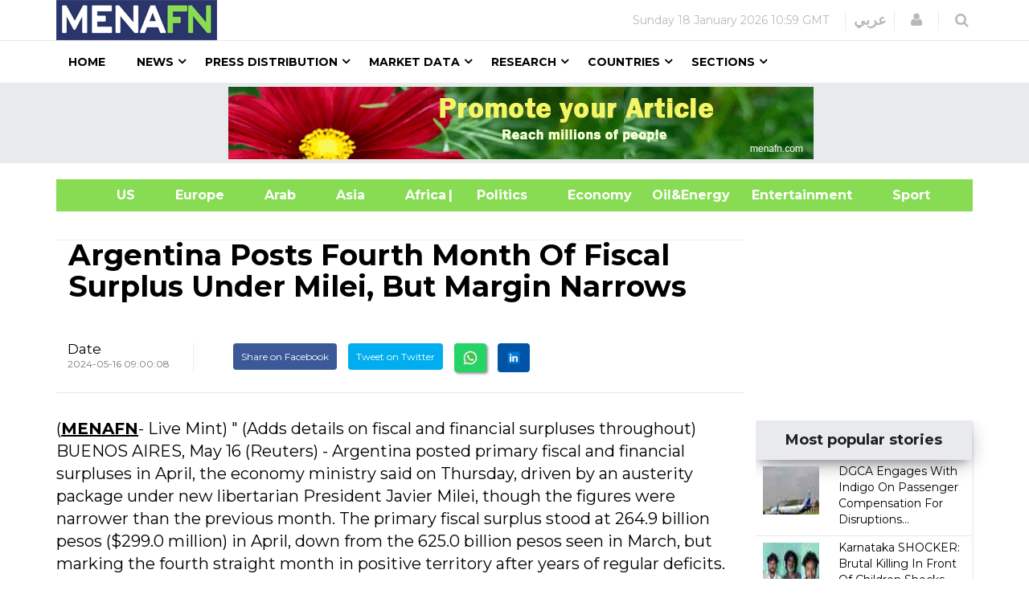

--- FILE ---
content_type: text/html; charset=utf-8
request_url: https://www.google.com/recaptcha/api2/aframe
body_size: 128
content:
<!DOCTYPE HTML><html><head><meta http-equiv="content-type" content="text/html; charset=UTF-8"></head><body><script nonce="Qbd4Dr1pn--MaoUcEVDDGg">/** Anti-fraud and anti-abuse applications only. See google.com/recaptcha */ try{var clients={'sodar':'https://pagead2.googlesyndication.com/pagead/sodar?'};window.addEventListener("message",function(a){try{if(a.source===window.parent){var b=JSON.parse(a.data);var c=clients[b['id']];if(c){var d=document.createElement('img');d.src=c+b['params']+'&rc='+(localStorage.getItem("rc::a")?sessionStorage.getItem("rc::b"):"");window.document.body.appendChild(d);sessionStorage.setItem("rc::e",parseInt(sessionStorage.getItem("rc::e")||0)+1);localStorage.setItem("rc::h",'1768733998653');}}}catch(b){}});window.parent.postMessage("_grecaptcha_ready", "*");}catch(b){}</script></body></html>

--- FILE ---
content_type: text/javascript; charset=utf-8
request_url: https://menafn.com/_astro/js.cookie.Cz0CWeBA.js
body_size: 1185
content:
/*! js-cookie v3.0.5 | MIT */function d(r){for(var c=1;c<arguments.length;c++){var f=arguments[c];for(var p in f)r[p]=f[p]}return r}var g={read:function(r){return r[0]==='"'&&(r=r.slice(1,-1)),r.replace(/(%[\dA-F]{2})+/gi,decodeURIComponent)},write:function(r){return encodeURIComponent(r).replace(/%(2[346BF]|3[AC-F]|40|5[BDE]|60|7[BCD])/g,decodeURIComponent)}};function s(r,c){function f(n,t,e){if(!(typeof document>"u")){e=d({},c,e),typeof e.expires=="number"&&(e.expires=new Date(Date.now()+e.expires*864e5)),e.expires&&(e.expires=e.expires.toUTCString()),n=encodeURIComponent(n).replace(/%(2[346B]|5E|60|7C)/g,decodeURIComponent).replace(/[()]/g,escape);var o="";for(var i in e)e[i]&&(o+="; "+i,e[i]!==!0&&(o+="="+e[i].split(";")[0]));return document.cookie=n+"="+r.write(t,n)+o}}function p(n){if(!(typeof document>"u"||arguments.length&&!n)){for(var t=document.cookie?document.cookie.split("; "):[],e={},o=0;o<t.length;o++){var i=t[o].split("="),v=i.slice(1).join("=");try{var u=decodeURIComponent(i[0]);if(e[u]=r.read(v,u),n===u)break}catch{}}return n?e[n]:e}}return Object.create({set:f,get:p,remove:function(n,t){f(n,"",d({},t,{expires:-1}))},withAttributes:function(n){return s(this.converter,d({},this.attributes,n))},withConverter:function(n){return s(d({},this.converter,n),this.attributes)}},{attributes:{value:Object.freeze(c)},converter:{value:Object.freeze(r)}})}var a=s(g,{path:"/"});export{a};
